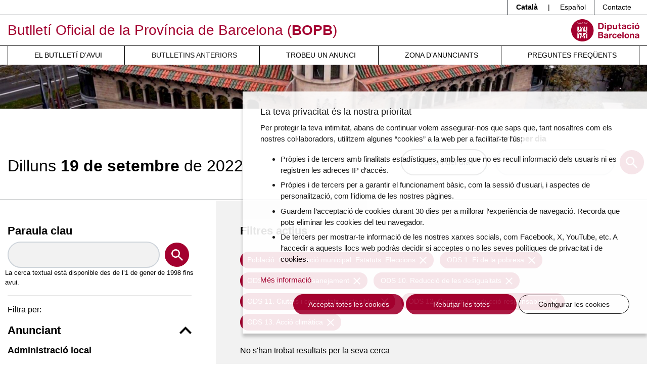

--- FILE ---
content_type: text/html; charset=UTF-8
request_url: https://bop.diba.cat/anteriors/2022-09-19?bopb_dia%5Bods%5D%5B0%5D=13&bopb_dia%5Bods%5D%5B1%5D=1&bopb_dia%5Bods%5D%5B2%5D=10&bopb_dia%5Bods%5D%5B3%5D=6&bopb_dia%5Bods%5D%5B4%5D=12&bopb_dia%5Bods%5D%5B5%5D=11&bopb_dia%5BtipusAnunci%5D=70
body_size: 8657
content:
<!DOCTYPE html>
<html lang="ca" class="no-js">
    <head>
        <meta http-equiv="X-UA-Compatible" content="IE=edge" />
        <meta name="viewport" content="width=device-width, initial-scale=1.0, shrink-to-fit=no" />

        <title>El Butlletí Oficial del dia 19/09/2022 - Butlletí Oficial de la Província de Barcelona (BOPB)</title>
        <meta name="keywords" content="bop, oposicions, ordenances, ordenances fiscals, licitacions, normativa, ajuts, beques, subvencions, convenis colectius" />
<meta name="description" content="El BOPB &eacute;s el diari oficial on es publiquen les disposicions de car&agrave;cter general, i les ordenances, actes, edictes, acords, notificacions, anuncis i dem&eacute;s resolucions de les administracions p&uacute;bliques i de l'Administraci&oacute; de Just&iacute;cia d'&agrave;mbit territorial provincial de Barcelona, quan aix&iacute; estigui previst en una disposici&oacute; legal o reglament&agrave;ria. Podran publicar-se, tamb&eacute;, altres actes o anuncis que aquestes administracions o anunciants particulars ordenin inserir." />
<meta name="robots" content="index, follow" />
<meta property="og:site_name" content="BOPB - Butllet&iacute; Oficial de la Prov&iacute;ncia de Barcelona" />
<meta property="og:description" content="El BOPB &eacute;s el diari oficial on es publiquen les disposicions de car&agrave;cter general, i les ordenances, actes, edictes, acords, notificacions, anuncis i dem&eacute;s resolucions de les administracions p&uacute;bliques i de l'Administraci&oacute; de Just&iacute;cia d'&agrave;mbit territorial provincial de Barcelona, quan aix&iacute; estigui previst en una disposici&oacute; legal o reglament&agrave;ria. Podran publicar-se, tamb&eacute;, altres actes o anuncis que aquestes administracions o anunciants particulars ordenin inserir." />
<meta property="og:title" content="El Butllet&iacute; Oficial del dia 19/09/2022" />
<meta http-equiv="Content-Type" content="text/html; charset=utf-8" />
<meta charset="UTF-8" />

        
        


        <!-- favicons -->
        <link rel="apple-touch-icon" sizes="57x57" href="/html/media/favicons/apple-touch-icon-57x57.png" />
        <link rel="apple-touch-icon" sizes="60x60" href="/html/media/favicons/apple-touch-icon-60x60.png" />
        <link rel="apple-touch-icon" sizes="72x72" href="/html/media/favicons/apple-touch-icon-72x72.png" />
        <link rel="apple-touch-icon" sizes="76x76" href="/html/media/favicons/apple-touch-icon-76x76.png" />
        <link rel="apple-touch-icon" sizes="114x114" href="/html/media/favicons/apple-touch-icon-114x114.png" />
        <link rel="apple-touch-icon" sizes="120x120" href="/html/media/favicons/apple-touch-icon-120x120.png" />
        <link rel="apple-touch-icon" sizes="144x144" href="/html/media/favicons/apple-touch-icon-144x144.png" />
        <link rel="apple-touch-icon" sizes="152x152" href="/html/media/favicons/apple-touch-icon-152x152.png" />
        <link rel="apple-touch-icon" sizes="180x180" href="/html/media/favicons/apple-touch-icon-180x180.png" />
        <link rel="icon" type="image/png" href="/html/media/favicons/favicon-32x32.png" sizes="32x32" />
        <link rel="icon" type="image/png" href="/html/media/favicons/favicon-96x96.png" sizes="96x96" />
        <link rel="icon" type="image/png" href="/html/media/favicons/android-chrome-192x192.png" sizes="192x192" />
        <link rel="icon" type="image/png" href="/html/media/favicons/favicon-16x16.png" sizes="16x16" />
        <link rel="manifest" href="/html/media/favicons/manifest.json" />
        <link rel="mask-icon" href="/html/media/favicons/safari-pinned-tab.svg" color="#0f7591" />
        <meta name="msapplication-TileColor" content="#da532c" />
        <meta name="msapplication-TileImage" content="/favicon/mstile-144x144.png" />
        <meta name="theme-color" content="#ffffff" />
        <!-- /favicons -->

        <script>
            document.documentElement.className = document.documentElement.className.replace(
                /(?:^|\s)no-js(?!\S)/g,
                ""
            );
            document.documentElement.className += " js";
        </script>

                <link rel="stylesheet" href="/html/media/css/app.css" />
            </head>
    <body>

        <script>
            window.dataLayer = window.dataLayer || [];
            function gtag() { window.dataLayer.push(arguments); }
            gtag('consent', 'default', {
                ad_storage: 'denied',
                analytics_storage: 'denied',
                wait_for_update: 500
            });
            function cookiesAnalytics() {
                dataLayer.push({ 'event': 'cookies_analytics' });
                gtag('consent', 'update', { analytics_storage: 'granted' });
            }
            (function (w, d, s, l, i) {
                w[l] = w[l] || []; w[l].push({
                    'gtm.start':
                        new Date().getTime(), event: 'gtm.js'
                }); var f = d.getElementsByTagName(s)[0],
                    j = d.createElement(s), dl = l != 'dataLayer' ? '&l=' + l : ''; j.async = true; j.src =
                        'https://www.googletagmanager.com/gtm.js?id=' + i + dl; f.parentNode.insertBefore(j, f);
            })(window, document, 'script', 'dataLayer', 'GTM-T2MRH3');
        </script>

    <!-- CAPÇALERA -->
    <header class="mb-4 mb-md-5">

        <!-- Skip links -->
        <a href="#nav" class="sr-only sr-only-focusable">Menú</a>
        <a href="#content" class="sr-only sr-only-focusable">Contingut principal</a>

        <!-- Eines capçalera -->
        <div class="border-bottom border-dark">
            <div class="container">
                <div class="row">
                    <div class="col">
                        <ul class="nav justify-content-end header-tools">
                            <li class="nav-item dropdown border-left border-dark">
                                <span class="d-inline-block py-1 px-3 font-weight-bold">Català</span> |
                                <a class="d-inline-block text-reset text-decoration-none py-1 px-3" hreflang="es" xml:lang="es" href="https://bop.diba.cat/es" lang="es">Español</a>
                            </li>
                            <li class="nav-item border-left border-dark">
                                <a class="nav-link text-reset px-3 py-1" href="/atencio-al-client">Contacte</a>
                            </li>

                            
                        </ul>
                    </div>
                </div>
            </div>
        </div>

        <!-- Títol -->
        <div class="container">
            <div class="row py-2 align-items-md-center">
                <div class="col-8">

                                                                
                    <div class="site-title text-primary mb-0 font-weight-normal">

                        <a href="https://bop.diba.cat/" class="text-decoration-none">Butlletí Oficial de la Província de Barcelona (<span class="font-weight-bold">BOPB</span>)</a>

                    </div>

                </div>
                <div class="col text-right">
                    <a href="https://www.diba.cat/">
                                                <img src="/html/media/img/logo-diba.svg" alt="Diputació de Barcelona." class="logo-diba" width="135" height="44">
                    </a>
                </div>
            </div>
        </div>

        <!-- Navegació -->
        <div class="nav-container">
            <div class="container">
                <div class="row">
                    <div class="col">
                        <nav class="navbar navbar-expand-md navbar-light justify-content-center p-md-0" id="nav" tabindex="-1">
                            <button class="navbar-toggler" type="button" data-toggle="collapse" data-target="#navbarSupportedContent" aria-controls="navbarSupportedContent" aria-expanded="false" aria-label="Desplega menú de navegació">
                                <span class="navbar-toggler-icon"></span>
                            </button>

                            <div class="collapse navbar-collapse" id="navbarSupportedContent">
                                                            <ul class="font-weight-normal navbar-nav mr-auto text-uppercase w-100 nav-fill">
                                    <li class="nav-item">
                                        <a class="nav-link pl-md-3" href="/butlleti-del-dia">El butlletí d’avui</a>
                                    </li>
                                    <li class="nav-item active">
                                        <a class="nav-link pl-md-3" href="/anteriors">Butlletins anteriors</a>
                                    </li>
                                    <li class="nav-item">
                                        <a class="nav-link pl-md-3" href="/cercador-butlletins">Trobeu un anunci</a>
                                    </li>
                                    <li class="nav-item">
                                        <a class="nav-link pl-md-3" href="https://bop-gestio.diba.cat/">Zona d’anunciants</a>
                                    </li>
                                    <li class="nav-item">
                                        <a class="nav-link pl-md-3" href="/preguntes-frequents">Preguntes freqüents</a>
                                    </li>
                                </ul>
                            </div>
                        </nav>
                    </div>
                </div>
            </div>
        </div>

        <!-- Imatge capçalera -->
        <div class="bg-light imatge-capcalera">
            <img class="img-fluid d-none d-md-block" src="/html/media/img/imatge-principal.png" srcset="/html/media/img/imatge-principal@2x.png 2x" alt="" width="1920" height="130">

        </div>

    </header>
    <!-- /CAPÇALERA -->

    <!-- CONTINGUT -->

    

    <main id="content" tabindex="-1">
        
                   <div class="border-bottom border-dark pb-md-5">
            <div class="container">
                <div class="row justify-content-center">
                    <div class="col d-md-flex align-items-end justify-content-between">
                        <h1 class="mb-4 mb-md-0 d-md-inline-block">
                        <time datetime="2022-09-19" class="d-block font-weight-light h1 mt-2 mb-0"><span class="text-capitalize">dilluns</span> <span class="font-weight-bold">19 de setembre</span> de 2022</time>
                        </h1>
                        <div class="ml-md-auto mr-md-3 mb-4 mb-md-0">
                                                            <a href="/sumari-del-dia/2022-09-19" target="_blank" class="btn btn-outline-dark d-block d-md-inline-block">Sumari del dia</a>
                                                    </div>
                        <form name="cerca_per_dia" method="post" action="/cerca-bop-dia" class="mb-5 mb-md-0 d-md-inline-block">
                            <div class="form-group mb-0">
                                <label for="date">
                                    Cerca per dia
                                    <small id="dateHelp" class="text-muted js-hidden">(format: dd-mm-aaaa)</small>
                                </label>
                                <div class="form-row align-items-center justify-content-center">
                                    <div class="col-10">
                                        <input type="text" id="cerca_per_dia_data" name="cerca_per_dia[data]" required="required" class="bopcalendar form-control form-control" aria-describedby="dateHelp" autocomplete="off" />
                                    </div>
                                    <div class="col-2">
                                        <button type="submit" class="btn btn-primary rounded-circle btn-search p-0">
                                            <svg aria-hidden="true" xmlns="http://www.w3.org/2000/svg" width="23" height="23">
                                                <path fill="#FFF" d="M16.438 14.465h-1.039l-.368-.355a8.505 8.505 0 002.064-5.562C17.095 3.827 13.27 0 8.548 0a8.547 8.547 0 100 17.095 8.507 8.507 0 005.562-2.064l.355.368v1.039L21.041 23 23 21.04l-6.562-6.575zm-7.89 0A5.91 5.91 0 012.63 8.548 5.91 5.91 0 018.548 2.63a5.91 5.91 0 015.917 5.918 5.91 5.91 0 01-5.917 5.917z"
                                                />
                                            </svg>
                                            <span class="sr-only">Cercar</span>
                                        </button>
                                    </div>
                                </div>
                            </div>

                        <input type="hidden" id="cerca_per_dia__token" name="cerca_per_dia[_token]" value="wac_vDrU6lfSJk-tYr_8bVc0QfHCNkWyxUtlQOhfjBI" /></form>
                    </div>
                </div>
            </div>
        </div>
        <div class="container">
            <div class="row">
                <div class="col-md-6 col-lg-4 py-5 pr-lg-5">
                    <form name="bopb_dia" method="get" action="/anteriors/2022-09-19" class="filterForm">

                        <fieldset class="form-group">
                            <label for="keyword" class="h2">Paraula clau</label>
                            <div class="form-row align-items-center">
                                <div class="col-10">
                                    <input type="text" id="bopb_dia_paraulaClau" name="bopb_dia[paraulaClau]" class="form-control form-control" />
                                </div>
                                <div class="col-2">
                                    <button type="submit" class="btn btn-primary rounded-circle btn-search p-0">
                                        <svg aria-hidden="true" xmlns="http://www.w3.org/2000/svg" width="23" height="23">
                                            <path fill="#FFF" d="M16.438 14.465h-1.039l-.368-.355a8.505 8.505 0 002.064-5.562C17.095 3.827 13.27 0 8.548 0a8.547 8.547 0 100 17.095 8.507 8.507 0 005.562-2.064l.355.368v1.039L21.041 23 23 21.04l-6.562-6.575zm-7.89 0A5.91 5.91 0 012.63 8.548 5.91 5.91 0 018.548 2.63a5.91 5.91 0 015.917 5.918 5.91 5.91 0 01-5.917 5.917z"
                                            />
                                        </svg>
                                        <span class="sr-only">Cercar</span>
                                    </button>
                                </div>
                                <small>
                                                                La cerca textual està disponible des de l’1 de gener de 1998 fins avui.
                                                                </small>
                                <small></small>
                            </div>
                        </fieldset>
                        <hr><input type="hidden" id="bopb_dia_tipologiaAnunciant" name="bopb_dia[tipologiaAnunciant]" />
<input type="hidden" id="bopb_dia_tipusAnunci" name="bopb_dia[tipusAnunci]" value="70" />
                    <input type="hidden" id="bopb_dia_ods_0" name="bopb_dia[ods][]"  value="1"/>
                                                                            <input type="hidden" id="bopb_dia_ods_5" name="bopb_dia[ods][]"  value="6"/>
                                                                <input type="hidden" id="bopb_dia_ods_9" name="bopb_dia[ods][]"  value="10"/>
                            <input type="hidden" id="bopb_dia_ods_10" name="bopb_dia[ods][]"  value="11"/>
                            <input type="hidden" id="bopb_dia_ods_11" name="bopb_dia[ods][]"  value="12"/>
                            <input type="hidden" id="bopb_dia_ods_12" name="bopb_dia[ods][]"  value="13"/>
                                                            
</form>

                    <div class="main-nav">
                        <p class="help-block">Filtra per:</p>
                        <nav class="navegacio-interna flow-lg">
                            <h2>
                                <button class="bg-transparent h2 m-0 p-0 border-0 w-100 text-left d-flex align-items-center justify-content-between" type="button" data-toggle="collapse" data-target="#anunciants" aria-expanded="true" aria-controls="anunciants">
                                Anunciant
                                <svg aria-hidden="true" xmlns="http://www.w3.org/2000/svg" width="24" height="15" viewBox="0 0 24 15">
                                  <path d="M2.82 0L12 9.271 21.18 0 24 2.854 12 15 0 2.854z" />
                                </svg>
                                </button>
                            </h2>
                            <div class="collapse show" id="anunciants">

                                                        <h3 class="mb-4">Administració local</h3>
                                                        <ul class="nav-filtres list-unstyled flow-md mb-4 pb-2">
                                                                                                                                        <li class="pb-2">
                                    <a rel="nofollow" class="" href="/anteriors/2022-09-19?bopb_dia%5BtipologiaAnunciant%5D=177&bopb_dia%5BtipusAnunci%5D=70&bopb_dia%5Bods%5D%5B0%5D=13&bopb_dia%5Bods%5D%5B1%5D=1&bopb_dia%5Bods%5D%5B2%5D=10&bopb_dia%5Bods%5D%5B3%5D=6&bopb_dia%5Bods%5D%5B4%5D=12&bopb_dia%5Bods%5D%5B5%5D=11">Ajuntaments Província de Barcelona <span class="badge badge-diba">82</span></a>
                                                                    </li>
                                                                                                                                        <li class="pb-2">
                                    <a rel="nofollow" class="" href="/anteriors/2022-09-19?bopb_dia%5BtipologiaAnunciant%5D=904&bopb_dia%5BtipusAnunci%5D=70&bopb_dia%5Bods%5D%5B0%5D=13&bopb_dia%5Bods%5D%5B1%5D=1&bopb_dia%5Bods%5D%5B2%5D=10&bopb_dia%5Bods%5D%5B3%5D=6&bopb_dia%5Bods%5D%5B4%5D=12&bopb_dia%5Bods%5D%5B5%5D=11">Consells Comarcals <span class="badge badge-diba">9</span></a>
                                                                    </li>
                                                                                                                                        <li class="pb-2">
                                    <a rel="nofollow" class="" href="/anteriors/2022-09-19?bopb_dia%5BtipologiaAnunciant%5D=929&bopb_dia%5BtipusAnunci%5D=70&bopb_dia%5Bods%5D%5B0%5D=13&bopb_dia%5Bods%5D%5B1%5D=1&bopb_dia%5Bods%5D%5B2%5D=10&bopb_dia%5Bods%5D%5B3%5D=6&bopb_dia%5Bods%5D%5B4%5D=12&bopb_dia%5Bods%5D%5B5%5D=11">Diputació de Barcelona <span class="badge badge-diba">10</span></a>
                                                                    </li>
                                                                                                                                        <li class="pb-2">
                                    <a rel="nofollow" class="" href="/anteriors/2022-09-19?bopb_dia%5BtipologiaAnunciant%5D=939&bopb_dia%5BtipusAnunci%5D=70&bopb_dia%5Bods%5D%5B0%5D=13&bopb_dia%5Bods%5D%5B1%5D=1&bopb_dia%5Bods%5D%5B2%5D=10&bopb_dia%5Bods%5D%5B3%5D=6&bopb_dia%5Bods%5D%5B4%5D=12&bopb_dia%5Bods%5D%5B5%5D=11">Mancomunitats <span class="badge badge-diba">2</span></a>
                                                                    </li>
                                                            </ul>
                                                                                    <h3 class="mb-4">Administració de justícia</h3>
                                                        <ul class="nav-filtres list-unstyled flow-md mb-4 pb-2">
                                                                                                                                        <li class="pb-2">
                                    <a rel="nofollow" class="" href="/anteriors/2022-09-19?bopb_dia%5BtipologiaAnunciant%5D=981&bopb_dia%5BtipusAnunci%5D=70&bopb_dia%5Bods%5D%5B0%5D=13&bopb_dia%5Bods%5D%5B1%5D=1&bopb_dia%5Bods%5D%5B2%5D=10&bopb_dia%5Bods%5D%5B3%5D=6&bopb_dia%5Bods%5D%5B4%5D=12&bopb_dia%5Bods%5D%5B5%5D=11">Jutjats província de Barcelona <span class="badge badge-diba">19</span></a>
                                                                    </li>
                                                            </ul>
                                                                                    </div>

                            <hr />

                            <h2>
                                <button class="bg-transparent h2 m-0 p-0 border-0 w-100 text-left d-flex align-items-center justify-content-between" type="button" data-toggle="collapse" data-target="#tipus-anunci" aria-expanded="true" aria-controls="tipus-anunci">
                                Tipus d&#039;anunci
                                <svg aria-hidden="true" xmlns="http://www.w3.org/2000/svg" width="24" height="15" viewBox="0 0 24 15">
                                  <path d="M2.82 0L12 9.271 21.18 0 24 2.854 12 15 0 2.854z" />
                                </svg>
                                </button>
                            </h2>
                            <div class="collapse show" id="tipus-anunci">
                            <ul class="nav-filtres list-unstyled flow-md mb-0 pb-4">
                                                                                                                        <li class="border-bottom pb-2">

                                <a rel="nofollow" class="" href="/anteriors/2022-09-19?bopb_dia%5BtipusAnunci%5D=10&bopb_dia%5Bods%5D%5B0%5D=13&bopb_dia%5Bods%5D%5B1%5D=1&bopb_dia%5Bods%5D%5B2%5D=10&bopb_dia%5Bods%5D%5B3%5D=6&bopb_dia%5Bods%5D%5B4%5D=12&bopb_dia%5Bods%5D%5B5%5D=11">Contractació pública <span class="badge badge-diba">14</span></a>

                                                                                                                                                    <li class="border-bottom pb-2">

                                <a rel="nofollow" class="" href="/anteriors/2022-09-19?bopb_dia%5BtipusAnunci%5D=30&bopb_dia%5Bods%5D%5B0%5D=13&bopb_dia%5Bods%5D%5B1%5D=1&bopb_dia%5Bods%5D%5B2%5D=10&bopb_dia%5Bods%5D%5B3%5D=6&bopb_dia%5Bods%5D%5B4%5D=12&bopb_dia%5Bods%5D%5B5%5D=11">Edictes judicials <span class="badge badge-diba">19</span></a>

                                                                                                                                                    <li class="border-bottom pb-2">

                                <a rel="nofollow" class="" href="/anteriors/2022-09-19?bopb_dia%5BtipusAnunci%5D=40&bopb_dia%5Bods%5D%5B0%5D=13&bopb_dia%5Bods%5D%5B1%5D=1&bopb_dia%5Bods%5D%5B2%5D=10&bopb_dia%5Bods%5D%5B3%5D=6&bopb_dia%5Bods%5D%5B4%5D=12&bopb_dia%5Bods%5D%5B5%5D=11">Normativa <span class="badge badge-diba">8</span></a>

                                                                                                                                                    <li class="border-bottom pb-2">

                                <a rel="nofollow" class="" href="/anteriors/2022-09-19?bopb_dia%5BtipusAnunci%5D=50&bopb_dia%5Bods%5D%5B0%5D=13&bopb_dia%5Bods%5D%5B1%5D=1&bopb_dia%5Bods%5D%5B2%5D=10&bopb_dia%5Bods%5D%5B3%5D=6&bopb_dia%5Bods%5D%5B4%5D=12&bopb_dia%5Bods%5D%5B5%5D=11">Patrimoni. Concessions demanials <span class="badge badge-diba">1</span></a>

                                                                                                                                                    <li class="border-bottom pb-2">

                                <a rel="nofollow" class="" href="/anteriors/2022-09-19?bopb_dia%5BtipusAnunci%5D=60&bopb_dia%5Bods%5D%5B0%5D=13&bopb_dia%5Bods%5D%5B1%5D=1&bopb_dia%5Bods%5D%5B2%5D=10&bopb_dia%5Bods%5D%5B3%5D=6&bopb_dia%5Bods%5D%5B4%5D=12&bopb_dia%5Bods%5D%5B5%5D=11">Personal <span class="badge badge-diba">24</span></a>

                                                                                                                                                                                                                        <li class="border-bottom pb-2">

                                <a rel="nofollow" class="active current" href="/anteriors/2022-09-19?bopb_dia%5BtipusAnunci%5D=70&bopb_dia%5Bods%5D%5B0%5D=13&bopb_dia%5Bods%5D%5B1%5D=1&bopb_dia%5Bods%5D%5B2%5D=10&bopb_dia%5Bods%5D%5B3%5D=6&bopb_dia%5Bods%5D%5B4%5D=12&bopb_dia%5Bods%5D%5B5%5D=11">Població. Organització municipal. Estatuts. Eleccions <span class="badge badge-diba">10</span></a>

                                                        <ul class="nav-filtres list-unstyled flow-md mb-0 pt-2 pl-4">
                                                                                                                                        <li>
                                    <a rel="nofollow" class="" href="/anteriors/2022-09-19?bopb_dia%5BtipusAnunci%5D=71&bopb_dia%5Bods%5D%5B0%5D=13&bopb_dia%5Bods%5D%5B1%5D=1&bopb_dia%5Bods%5D%5B2%5D=10&bopb_dia%5Bods%5D%5B3%5D=6&bopb_dia%5Bods%5D%5B4%5D=12&bopb_dia%5Bods%5D%5B5%5D=11">Organització del govern <span class="badge badge-diba">9</span></a>
                                </li>
                                                                                                                                        <li>
                                    <a rel="nofollow" class="" href="/anteriors/2022-09-19?bopb_dia%5BtipusAnunci%5D=72&bopb_dia%5Bods%5D%5B0%5D=13&bopb_dia%5Bods%5D%5B1%5D=1&bopb_dia%5Bods%5D%5B2%5D=10&bopb_dia%5Bods%5D%5B3%5D=6&bopb_dia%5Bods%5D%5B4%5D=12&bopb_dia%5Bods%5D%5B5%5D=11">Padrons d&#039;habitants <span class="badge badge-diba">1</span></a>
                                </li>
                                                            </ul>
                                                                                                                                                    <li class="border-bottom pb-2">

                                <a rel="nofollow" class="" href="/anteriors/2022-09-19?bopb_dia%5BtipusAnunci%5D=81&bopb_dia%5Bods%5D%5B0%5D=13&bopb_dia%5Bods%5D%5B1%5D=1&bopb_dia%5Bods%5D%5B2%5D=10&bopb_dia%5Bods%5D%5B3%5D=6&bopb_dia%5Bods%5D%5B4%5D=12&bopb_dia%5Bods%5D%5B5%5D=11">Pressupostos. Plantilles. Modificacions crèdit. Comptes generals <span class="badge badge-diba">8</span></a>

                                                                                                                                                    <li class="border-bottom pb-2">

                                <a rel="nofollow" class="" href="/anteriors/2022-09-19?bopb_dia%5BtipusAnunci%5D=90&bopb_dia%5Bods%5D%5B0%5D=13&bopb_dia%5Bods%5D%5B1%5D=1&bopb_dia%5Bods%5D%5B2%5D=10&bopb_dia%5Bods%5D%5B3%5D=6&bopb_dia%5Bods%5D%5B4%5D=12&bopb_dia%5Bods%5D%5B5%5D=11">Recaptació <span class="badge badge-diba">5</span></a>

                                                                                                                                                    <li class="border-bottom pb-2">

                                <a rel="nofollow" class="" href="/anteriors/2022-09-19?bopb_dia%5BtipusAnunci%5D=100&bopb_dia%5Bods%5D%5B0%5D=13&bopb_dia%5Bods%5D%5B1%5D=1&bopb_dia%5Bods%5D%5B2%5D=10&bopb_dia%5Bods%5D%5B3%5D=6&bopb_dia%5Bods%5D%5B4%5D=12&bopb_dia%5Bods%5D%5B5%5D=11">Subvencions. Ajuts. Beques. Premis <span class="badge badge-diba">22</span></a>

                                                                                                                                                    <li class="border-bottom pb-2">

                                <a rel="nofollow" class="" href="/anteriors/2022-09-19?bopb_dia%5BtipusAnunci%5D=110&bopb_dia%5Bods%5D%5B0%5D=13&bopb_dia%5Bods%5D%5B1%5D=1&bopb_dia%5Bods%5D%5B2%5D=10&bopb_dia%5Bods%5D%5B3%5D=6&bopb_dia%5Bods%5D%5B4%5D=12&bopb_dia%5Bods%5D%5B5%5D=11">Urbanisme <span class="badge badge-diba">9</span></a>

                                                                                                                                                    <li class="border-bottom pb-2">

                                <a rel="nofollow" class="" href="/anteriors/2022-09-19?bopb_dia%5BtipusAnunci%5D=120&bopb_dia%5Bods%5D%5B0%5D=13&bopb_dia%5Bods%5D%5B1%5D=1&bopb_dia%5Bods%5D%5B2%5D=10&bopb_dia%5Bods%5D%5B3%5D=6&bopb_dia%5Bods%5D%5B4%5D=12&bopb_dia%5Bods%5D%5B5%5D=11">Altres informacions públiques <span class="badge badge-diba">2</span></a>

                                                                                    </ul>

                            </div>


                            <hr />

                            <h2>
                                <button class="bg-transparent h2 m-0 p-0 border-0 w-100 text-left d-flex align-items-center justify-content-between" type="button" data-toggle="collapse" data-target="#ods" aria-expanded="true" aria-controls="ods">
                                ODS
                                <svg aria-hidden="true" xmlns="http://www.w3.org/2000/svg" width="24" height="15" viewBox="0 0 24 15">
                                  <path d="M2.82 0L12 9.271 21.18 0 24 2.854 12 15 0 2.854z" />
                                </svg>
                                </button>
                            </h2>
                            <div class="collapse show" id="ods">
                            <ul class="nav-filtres list-unstyled flow-md mb-0 pb-4">
                                                                                                                                                                                            <li class="border-bottom pb-2">

                                <a rel="nofollow" class="active current" href="/anteriors/2022-09-19?bopb_dia%5Bods%5D%5B0%5D=1&bopb_dia%5Bods%5D%5B1%5D=13&bopb_dia%5Bods%5D%5B3%5D=10&bopb_dia%5Bods%5D%5B4%5D=6&bopb_dia%5Bods%5D%5B5%5D=12&bopb_dia%5Bods%5D%5B6%5D=11&bopb_dia%5BtipusAnunci%5D=70">ODS 1. Fi de la pobresa <span class="badge badge-diba">9</span></a>

                                                                                                                        <li class="border-bottom pb-2">

                                <a rel="nofollow" class="" href="/anteriors/2022-09-19?bopb_dia%5Bods%5D%5B0%5D=3&bopb_dia%5Bods%5D%5B1%5D=13&bopb_dia%5Bods%5D%5B2%5D=1&bopb_dia%5Bods%5D%5B3%5D=10&bopb_dia%5Bods%5D%5B4%5D=6&bopb_dia%5Bods%5D%5B5%5D=12&bopb_dia%5Bods%5D%5B6%5D=11&bopb_dia%5BtipusAnunci%5D=70">ODS 3. Salut i benestar <span class="badge badge-diba">12</span></a>

                                                                                                                        <li class="border-bottom pb-2">

                                <a rel="nofollow" class="" href="/anteriors/2022-09-19?bopb_dia%5Bods%5D%5B0%5D=4&bopb_dia%5Bods%5D%5B1%5D=13&bopb_dia%5Bods%5D%5B2%5D=1&bopb_dia%5Bods%5D%5B3%5D=10&bopb_dia%5Bods%5D%5B4%5D=6&bopb_dia%5Bods%5D%5B5%5D=12&bopb_dia%5Bods%5D%5B6%5D=11&bopb_dia%5BtipusAnunci%5D=70">ODS 4. Educació de qualitat <span class="badge badge-diba">5</span></a>

                                                                                                                                                                                            <li class="border-bottom pb-2">

                                <a rel="nofollow" class="active current" href="/anteriors/2022-09-19?bopb_dia%5Bods%5D%5B0%5D=6&bopb_dia%5Bods%5D%5B1%5D=13&bopb_dia%5Bods%5D%5B2%5D=1&bopb_dia%5Bods%5D%5B3%5D=10&bopb_dia%5Bods%5D%5B5%5D=12&bopb_dia%5Bods%5D%5B6%5D=11&bopb_dia%5BtipusAnunci%5D=70">ODS 6. Aigua neta i sanejament <span class="badge badge-diba">3</span></a>

                                                                                                                        <li class="border-bottom pb-2">

                                <a rel="nofollow" class="" href="/anteriors/2022-09-19?bopb_dia%5Bods%5D%5B0%5D=7&bopb_dia%5Bods%5D%5B1%5D=13&bopb_dia%5Bods%5D%5B2%5D=1&bopb_dia%5Bods%5D%5B3%5D=10&bopb_dia%5Bods%5D%5B4%5D=6&bopb_dia%5Bods%5D%5B5%5D=12&bopb_dia%5Bods%5D%5B6%5D=11&bopb_dia%5BtipusAnunci%5D=70">ODS 7. Energia neta i assequible <span class="badge badge-diba">3</span></a>

                                                                                                                        <li class="border-bottom pb-2">

                                <a rel="nofollow" class="" href="/anteriors/2022-09-19?bopb_dia%5Bods%5D%5B0%5D=8&bopb_dia%5Bods%5D%5B1%5D=13&bopb_dia%5Bods%5D%5B2%5D=1&bopb_dia%5Bods%5D%5B3%5D=10&bopb_dia%5Bods%5D%5B4%5D=6&bopb_dia%5Bods%5D%5B5%5D=12&bopb_dia%5Bods%5D%5B6%5D=11&bopb_dia%5BtipusAnunci%5D=70">ODS 8. Treball decent i creixement econòmic <span class="badge badge-diba">28</span></a>

                                                                                                                        <li class="border-bottom pb-2">

                                <a rel="nofollow" class="" href="/anteriors/2022-09-19?bopb_dia%5Bods%5D%5B0%5D=9&bopb_dia%5Bods%5D%5B1%5D=13&bopb_dia%5Bods%5D%5B2%5D=1&bopb_dia%5Bods%5D%5B3%5D=10&bopb_dia%5Bods%5D%5B4%5D=6&bopb_dia%5Bods%5D%5B5%5D=12&bopb_dia%5Bods%5D%5B6%5D=11&bopb_dia%5BtipusAnunci%5D=70">ODS 9. Indústria, innovació i infraestructures <span class="badge badge-diba">8</span></a>

                                                                                                                                                                                            <li class="border-bottom pb-2">

                                <a rel="nofollow" class="active current" href="/anteriors/2022-09-19?bopb_dia%5Bods%5D%5B0%5D=10&bopb_dia%5Bods%5D%5B1%5D=13&bopb_dia%5Bods%5D%5B2%5D=1&bopb_dia%5Bods%5D%5B4%5D=6&bopb_dia%5Bods%5D%5B5%5D=12&bopb_dia%5Bods%5D%5B6%5D=11&bopb_dia%5BtipusAnunci%5D=70">ODS 10. Reducció de les desigualtats <span class="badge badge-diba">13</span></a>

                                                                                                                                                                                            <li class="border-bottom pb-2">

                                <a rel="nofollow" class="active current" href="/anteriors/2022-09-19?bopb_dia%5Bods%5D%5B0%5D=11&bopb_dia%5Bods%5D%5B1%5D=13&bopb_dia%5Bods%5D%5B2%5D=1&bopb_dia%5Bods%5D%5B3%5D=10&bopb_dia%5Bods%5D%5B4%5D=6&bopb_dia%5Bods%5D%5B5%5D=12&bopb_dia%5BtipusAnunci%5D=70">ODS 11. Ciutats i comunitats sostenibles <span class="badge badge-diba">35</span></a>

                                                                                                                                                                                            <li class="border-bottom pb-2">

                                <a rel="nofollow" class="active current" href="/anteriors/2022-09-19?bopb_dia%5Bods%5D%5B0%5D=12&bopb_dia%5Bods%5D%5B1%5D=13&bopb_dia%5Bods%5D%5B2%5D=1&bopb_dia%5Bods%5D%5B3%5D=10&bopb_dia%5Bods%5D%5B4%5D=6&bopb_dia%5Bods%5D%5B6%5D=11&bopb_dia%5BtipusAnunci%5D=70">ODS 12. Consum i producció responsables <span class="badge badge-diba">3</span></a>

                                                                                                                                                                                            <li class="border-bottom pb-2">

                                <a rel="nofollow" class="active current" href="/anteriors/2022-09-19?bopb_dia%5Bods%5D%5B0%5D=13&bopb_dia%5Bods%5D%5B2%5D=1&bopb_dia%5Bods%5D%5B3%5D=10&bopb_dia%5Bods%5D%5B4%5D=6&bopb_dia%5Bods%5D%5B5%5D=12&bopb_dia%5Bods%5D%5B6%5D=11&bopb_dia%5BtipusAnunci%5D=70">ODS 13. Acció climàtica <span class="badge badge-diba">7</span></a>

                                                                                                                        <li class="border-bottom pb-2">

                                <a rel="nofollow" class="" href="/anteriors/2022-09-19?bopb_dia%5Bods%5D%5B0%5D=15&bopb_dia%5Bods%5D%5B1%5D=13&bopb_dia%5Bods%5D%5B2%5D=1&bopb_dia%5Bods%5D%5B3%5D=10&bopb_dia%5Bods%5D%5B4%5D=6&bopb_dia%5Bods%5D%5B5%5D=12&bopb_dia%5Bods%5D%5B6%5D=11&bopb_dia%5BtipusAnunci%5D=70">ODS 15. Vida d&#039;ecosistemes terrestres <span class="badge badge-diba">4</span></a>

                                                                                                                        <li class="border-bottom pb-2">

                                <a rel="nofollow" class="" href="/anteriors/2022-09-19?bopb_dia%5Bods%5D%5B0%5D=16&bopb_dia%5Bods%5D%5B1%5D=13&bopb_dia%5Bods%5D%5B2%5D=1&bopb_dia%5Bods%5D%5B3%5D=10&bopb_dia%5Bods%5D%5B4%5D=6&bopb_dia%5Bods%5D%5B5%5D=12&bopb_dia%5Bods%5D%5B6%5D=11&bopb_dia%5BtipusAnunci%5D=70">ODS 16. Pau, justícia i institucions sòlides <span class="badge badge-diba">6</span></a>

                                                                                                                        <li class="border-bottom pb-2">

                                <a rel="nofollow" class="" href="/anteriors/2022-09-19?bopb_dia%5Bods%5D%5B0%5D=17&bopb_dia%5Bods%5D%5B1%5D=13&bopb_dia%5Bods%5D%5B2%5D=1&bopb_dia%5Bods%5D%5B3%5D=10&bopb_dia%5Bods%5D%5B4%5D=6&bopb_dia%5Bods%5D%5B5%5D=12&bopb_dia%5Bods%5D%5B6%5D=11&bopb_dia%5BtipusAnunci%5D=70">ODS 17. Aliança per a assolir els objectius <span class="badge badge-diba">2</span></a>

                                                        </ul>

                            </div>
                        </nav>
                    </div>

                </div>
                <div class="col-md-6 col-lg-8 py-5 px-lg-5 bg-light">
                                                                
                                                                                                                                                                    <h2>Filtres actius</h2>
                                                                            <ul class="list-unstyled list-inline ml-n1 mr-n1 mb-4 mt-4">
                                                    <li class="list-inline-item m-1">
                            <a href="#" data-filter="tipusAnunci" data-value="70" class="btn btn-sm btn-primary removeFilter" data-toggle="tooltip" data-html="true" title="Eliminar el filtre <em>Població. Organització municipal. Estatuts. Eleccions</em>">Població. Organització municipal. Estatuts. Eleccions <svg class="ml-1" xmlns="http://www.w3.org/2000/svg" width="14" height="14">
              <path fill="#FFF" d="M14 1.41L12.59 0 7 5.59 1.41 0 0 1.41 5.59 7 0 12.59 1.41 14 7 8.41 12.59 14 14 12.59 8.41 7z" /></svg></a>
                        </li>
                                                    <li class="list-inline-item m-1">
                            <a href="#" data-filter="ods" data-value="1" class="btn btn-sm btn-primary removeFilter" data-toggle="tooltip" data-html="true" title="Eliminar el filtre <em>ODS 1. Fi de la pobresa</em>">ODS 1. Fi de la pobresa <svg class="ml-1" xmlns="http://www.w3.org/2000/svg" width="14" height="14">
              <path fill="#FFF" d="M14 1.41L12.59 0 7 5.59 1.41 0 0 1.41 5.59 7 0 12.59 1.41 14 7 8.41 12.59 14 14 12.59 8.41 7z" /></svg></a>
                        </li>
                                                    <li class="list-inline-item m-1">
                            <a href="#" data-filter="ods" data-value="6" class="btn btn-sm btn-primary removeFilter" data-toggle="tooltip" data-html="true" title="Eliminar el filtre <em>ODS 6. Aigua neta i sanejament</em>">ODS 6. Aigua neta i sanejament <svg class="ml-1" xmlns="http://www.w3.org/2000/svg" width="14" height="14">
              <path fill="#FFF" d="M14 1.41L12.59 0 7 5.59 1.41 0 0 1.41 5.59 7 0 12.59 1.41 14 7 8.41 12.59 14 14 12.59 8.41 7z" /></svg></a>
                        </li>
                                                    <li class="list-inline-item m-1">
                            <a href="#" data-filter="ods" data-value="10" class="btn btn-sm btn-primary removeFilter" data-toggle="tooltip" data-html="true" title="Eliminar el filtre <em>ODS 10. Reducció de les desigualtats</em>">ODS 10. Reducció de les desigualtats <svg class="ml-1" xmlns="http://www.w3.org/2000/svg" width="14" height="14">
              <path fill="#FFF" d="M14 1.41L12.59 0 7 5.59 1.41 0 0 1.41 5.59 7 0 12.59 1.41 14 7 8.41 12.59 14 14 12.59 8.41 7z" /></svg></a>
                        </li>
                                                    <li class="list-inline-item m-1">
                            <a href="#" data-filter="ods" data-value="11" class="btn btn-sm btn-primary removeFilter" data-toggle="tooltip" data-html="true" title="Eliminar el filtre <em>ODS 11. Ciutats i comunitats sostenibles</em>">ODS 11. Ciutats i comunitats sostenibles <svg class="ml-1" xmlns="http://www.w3.org/2000/svg" width="14" height="14">
              <path fill="#FFF" d="M14 1.41L12.59 0 7 5.59 1.41 0 0 1.41 5.59 7 0 12.59 1.41 14 7 8.41 12.59 14 14 12.59 8.41 7z" /></svg></a>
                        </li>
                                                    <li class="list-inline-item m-1">
                            <a href="#" data-filter="ods" data-value="12" class="btn btn-sm btn-primary removeFilter" data-toggle="tooltip" data-html="true" title="Eliminar el filtre <em>ODS 12. Consum i producció responsables</em>">ODS 12. Consum i producció responsables <svg class="ml-1" xmlns="http://www.w3.org/2000/svg" width="14" height="14">
              <path fill="#FFF" d="M14 1.41L12.59 0 7 5.59 1.41 0 0 1.41 5.59 7 0 12.59 1.41 14 7 8.41 12.59 14 14 12.59 8.41 7z" /></svg></a>
                        </li>
                                                    <li class="list-inline-item m-1">
                            <a href="#" data-filter="ods" data-value="13" class="btn btn-sm btn-primary removeFilter" data-toggle="tooltip" data-html="true" title="Eliminar el filtre <em>ODS 13. Acció climàtica</em>">ODS 13. Acció climàtica <svg class="ml-1" xmlns="http://www.w3.org/2000/svg" width="14" height="14">
              <path fill="#FFF" d="M14 1.41L12.59 0 7 5.59 1.41 0 0 1.41 5.59 7 0 12.59 1.41 14 7 8.41 12.59 14 14 12.59 8.41 7z" /></svg></a>
                        </li>
                                                </ul>
                                                                            
                                                <p>No s&#039;han trobat resultats per la seva cerca</p>
                                                                    
                                            
                                                            
                                                                            </div>
            </div>
        </div>
    </main>



    <!-- PEU -->
        <footer class="text-center text-sm-left mb-3 py-5">
        <div class="container">
            <div class="row">
                <div class="col-md-4">
                    <a href="https://bop.diba.cat/">
                        <img src="/html/media/img/logo-bopb-peu.png" srcset="/html/media/img/logo-bopb-peu@2x.png 2x" alt="Butlletí Oficial de la Província de Barcelona" class="logo-bopb-peu mb-3" width="168" height="69" />
                    </a>
                    <hr>
                    <a href="https://www.diba.cat">
                                                <img src="/html/media/img/logo-diputacio-bcn.svg" alt="Diputació Barcelona" class="logo-diba-peu mb-3 mb-md-0" width="139" height="45" />
                    </a>
                </div>
                <div class="col-md-7 ml-md-auto d-md-flex flex-column">
                    <div class="row d-sm-flex">
                        <div class="col-sm-6">
                            <ul class="list-unstyled">
                                <li class="border-bottom py-1"><a href="/qui-som" class="text-secondary text-decoration-none">Qui som</a>
                                </li>
                                <li class="border-bottom py-1"><a href="https://www.diba.cat/web/arxiu/boph" class="text-secondary text-decoration-none">BOPB Històric</a>
                                </li>
                                <li class="border-bottom py-1"><a href="/dades-obertes" class="text-secondary text-decoration-none">Dades obertes del BOPB</a>
                                </li>
                                <li class="border-bottom py-1"><a href="https://bop-gestio.diba.cat" class="text-secondary text-decoration-none">Accés a la Zona d’Anunciants</a>
                                </li>
                                <li class="border-bottom py-1"><a href="https://cido.diba.cat" class="text-secondary text-decoration-none">Cercador d’Informació i Documentació Oficials (CIDO)</a>
                                </li>
                            </ul>
                        </div>
                        <div class="col-sm-6">
                            <ul class="list-unstyled">
                                <li class="border-bottom py-1"><a href="/normativa" class="text-secondary text-decoration-none">Normativa</a>
                                </li>
                                                                <li class="border-bottom py-1"><a href="https://www.diba.cat/avislegal" class="text-secondary text-decoration-none">Avís legal</a>
                                </li>
                                <li class="border-bottom py-1"><a href="/accessibilitat" class="text-secondary text-decoration-none">Accessibilitat</a>
                                                                </li>
                                <li class="border-bottom py-1"><a href="/ca/politica-de-cookies" class="text-secondary text-decoration-none">Política de cookies</a>
                                </li>
                            </ul>
                        </div>
                    </div>
                    <ul class="xarxes list-inline mt-auto">
                        <li class="list-inline-item" title="Facebook de la Diputació de Barcelona">
                            <a href="https://www.facebook.com/DiputaciodeBarcelona">
                                <svg role="img" aria-labelledby="facebook" xmlns="http://www.w3.org/2000/svg" width="16" height="17" viewBox="0 0 16 17">
                                    <title id="facebook">Facebook</title>
                                    <path fill="#3A3A3A" fill-rule="evenodd" d="M15.292 0c.316 0 .552.225.708.68v15.567c0 .337-.216.587-.652.753H.708c-.316 0-.552-.23-.708-.693V.752C0 .416.216.166.652 0h14.64zM9.108 7.174l-.04.042H7.472l-.04.043v2.35l.04.043h1.58l.044.042v6.214h2.468V9.694l.04-.042h1.94l.224-2.436h-2.12l-.044-.042V5.491c0-.493.092-.74.28-.74l.288-.012h1.624V2.405H11.52c-.912 0-1.636.455-2.16 1.36-.168.353-.252.855-.252 1.505v1.904z"
                                    />
                                </svg>
                                                            </a>
                        </li>
                        <li class="list-inline-item" title="Twitter de la Diputació de Barcelona">
                            <a href="https://twitter.com/Diba">
                                <svg xmlns="http://www.w3.org/2000/svg" width="17.627" height="16.167">
                                    <g fill="none" fill-rule="evenodd">
                                        <path d="M-2.187-2.917h22v22h-22z"/>
                                        <path stroke="#3A3A3A" stroke-width="1.5" d="m1.48.75 10.755 14.666h3.911L5.391.75zM1.48 15.417l6.204-6.204m2.255-2.255L16.147.75"/>
                                    </g>
                                </svg>
                                                            </a>
                        </li>
                        <li class="list-inline-item" title="Youtube de la Diputació de Barcelona">
                            <a href="https://www.youtube.com/user/Diba">
                                <svg role="img" aria-labelledby="youtube" xmlns="http://www.w3.org/2000/svg" width="21" height="14" viewBox="0 0 21 14">
                                    <title id="youtube">Youtube</title>
                                    <path fill="#3A3A3A" fill-rule="evenodd" d="M8.4 10V4l5.456 3L8.4 10zm12.161-7.814c-.241-.86-.953-1.538-1.856-1.768C17.067 0 10.5 0 10.5 0S3.933 0 2.295.418C1.392.648.68 1.326.44 2.186 0 3.746 0 7 0 7s0 3.254.439 4.814c.241.86.953 1.538 1.856 1.768C3.933 14 10.5 14 10.5 14s6.567 0 8.205-.418c.903-.23 1.615-.908 1.856-1.768C21 10.254 21 7 21 7s0-3.254-.439-4.814z"
                                    />
                                </svg>
                                                            </a>
                        </li>
                        <li class="list-inline-item" title="Instagram de la Diputació de Barcelona">
                            <a href="https://www.instagram.com/dibacat/">
                                <svg role="img" aria-labelledby="instagram" xmlns="http://www.w3.org/2000/svg" width="17" height="17" viewBox="0 0 17 17">
                                    <title id="instagram">Instagram</title>
                                    <path fill="#3A3A3A" fill-rule="nonzero" d="M5.015.144c-.9.04-1.514.184-2.052.393a4.14 4.14 0 0 0-1.497.975c-.47.47-.76.941-.975 1.497-.21.538-.352 1.153-.393 2.052-.041.902-.051 1.19-.051 3.486 0 2.296.01 2.583.05 3.485.042.9.185 1.514.394 2.052.216.556.505 1.027.975 1.497.47.47.941.76 1.497.976.538.209 1.152.351 2.052.392.902.041 1.19.051 3.485.051 2.296 0 2.584-.01 3.486-.05.9-.042 1.514-.184 2.052-.393a4.148 4.148 0 0 0 1.497-.976c.47-.47.759-.941.975-1.497.21-.538.352-1.152.393-2.052.041-.902.051-1.19.051-3.485 0-2.296-.01-2.584-.05-3.486-.042-.9-.185-1.514-.394-2.052a4.147 4.147 0 0 0-.975-1.497c-.47-.47-.941-.76-1.497-.975-.538-.21-1.152-.352-2.052-.393-.902-.041-1.19-.05-3.486-.05-2.296 0-2.583.009-3.485.05zm.07 15.284c-.825-.038-1.272-.175-1.57-.291a2.621 2.621 0 0 1-.972-.633 2.618 2.618 0 0 1-.633-.972c-.115-.297-.253-.745-.29-1.57-.041-.89-.05-1.158-.05-3.415 0-2.258.009-2.525.05-3.416.037-.824.175-1.272.29-1.57.154-.395.337-.676.633-.972.296-.296.577-.48.972-.632.298-.116.745-.254 1.57-.291.89-.041 1.158-.05 3.415-.05 2.258 0 2.525.009 3.417.05.824.037 1.271.175 1.57.29.394.154.675.337.971.633.296.296.479.577.632.972.116.298.254.746.292 1.57.04.891.049 1.158.049 3.416 0 2.257-.009 2.524-.05 3.416-.037.824-.175 1.272-.29 1.57a2.618 2.618 0 0 1-.633.971 2.622 2.622 0 0 1-.972.633c-.298.116-.745.253-1.57.29-.89.042-1.158.05-3.416.05-2.257 0-2.524-.008-3.415-.05zm6.914-11.394a1.015 1.015 0 1 0 2.029 0 1.015 1.015 0 0 0-2.03 0zm-7.84 4.513a4.34 4.34 0 1 0 8.682 0 4.34 4.34 0 0 0-8.682 0zm1.524 0a2.818 2.818 0 1 1 5.635 0 2.818 2.818 0 0 1-5.635 0z"
                                    />
                                </svg>
                                                            </a>
                        </li>
                        <li class="list-inline-item" title="LinkedIn de la Diputació de Barcelona">
                            <a href="https://www.linkedin.com/company/diputacio-de-barcelona/">
                                <svg role="img" aria-labelledby="linkedin" xmlns="http://www.w3.org/2000/svg" width="17" height="17" viewBox="0 0 17 17">
                                    <title id="linkedin">Linkedin</title>
                                    <path fill="#3A3A3A" fill-rule="evenodd" d="M.969.013C.319.243 0 .625 0 1.164v14.654l.03.269c.25.611.633.913 1.156.913h14.658a.88.88 0 0 0 .344-.077c.54-.212.812-.62.812-1.21V1.278l-.043-.395C16.711.294 16.337 0 15.844 0H1.186L.97.013zM2.49 3.808c.239-.637.689-.965 1.369-.965l.442.051c.684.221 1.029.655 1.029 1.28l-.03.293c-.238.684-.672 1.024-1.296 1.024H3.74l-.327-.047c-.642-.225-.96-.646-.96-1.27v-.06l.037-.306zm8.904 2.567c.353 0 .74.06 1.156.178 1.233.455 1.858 1.611 1.858 3.464v4.208h-2.572v-4.119c0-.2-.02-.437-.059-.709-.2-.672-.587-1.016-1.156-1.016h-.179c-.357 0-.676.174-.96.515-.238.16-.357.62-.357 1.376v3.953H6.587V6.553h2.538v1.063h.03c.57-.829 1.317-1.241 2.24-1.241zm-6.243 7.85H2.61V6.553H5.15v7.672z"
                                    />
                                </svg>
                                                            </a>
                        </li>
                        <!-- li class="list-inline-item" title="Pinterest de la Diputació de Barcelona">
                            <a href="https://www.pinterest.es/dibacat/">
                                                                <img src="/html/media/img/pinterest.svg" srcset="/html/media/img/pinterest.svg 2x" alt="Pinterest" width="25" height="25" />
                            </a>
                        </li -->
                        <!-- li class="list-inline-item" title="Butlletins de la Diputació de Barcelona">
                            <a href="https://www.diba.cat/web/sala-de-premsa/butlletins-diba">
                                                                <img src="/html/media/img/butlletins_diba.png" srcset="/html/media/img/butlletins_diba.png 2x" alt="Butlletins Diba" width="25" height="25" />
                            </a>
                        </li -->
                    </ul>
                    <address class="mb-0 text-secondary">
            Oficina del Sistema d'Integritat Institucional i del Butlletí Oficial de la Província<br />
            Zamora, 73. 08018 Barcelona
          </address>
                </div>
            </div>
        </div>
    </footer>
    <!-- /PEU -->
    

            <!-- [if gte IE 9]><! -->
    <script src="/html/media/js/app_ca.js"></script>
    <!-- <![endif] -->
        </body>

</html>
